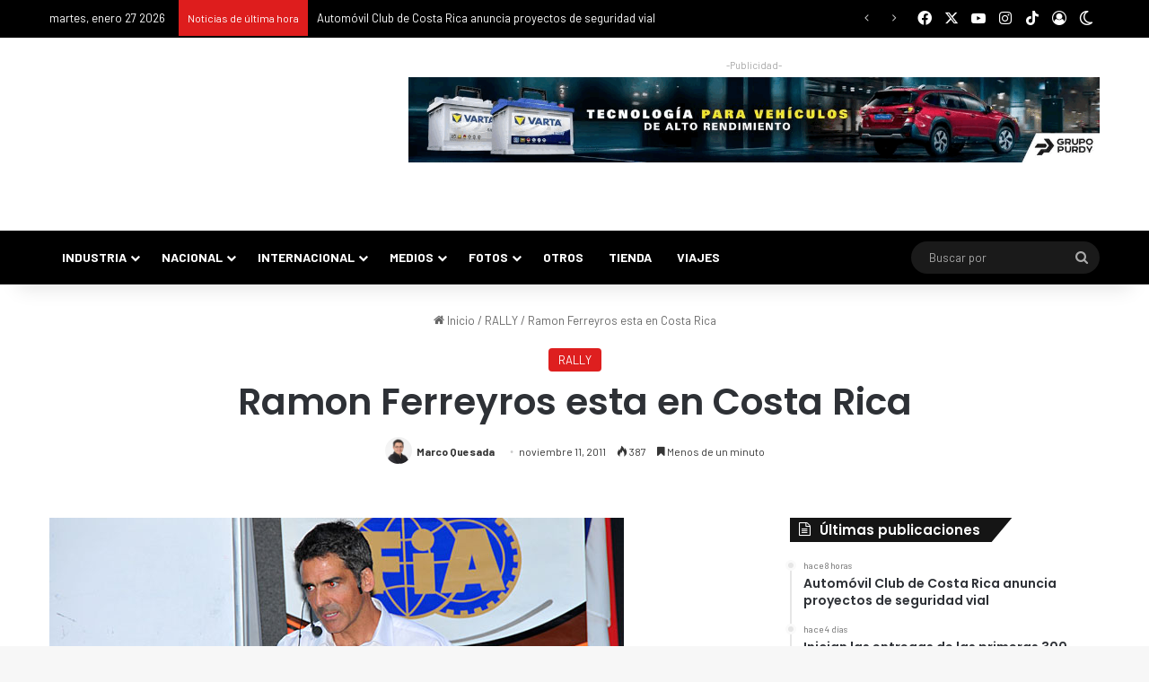

--- FILE ---
content_type: text/html; charset=utf-8
request_url: https://accounts.google.com/o/oauth2/postmessageRelay?parent=https%3A%2F%2Fpuromotor.com&jsh=m%3B%2F_%2Fscs%2Fabc-static%2F_%2Fjs%2Fk%3Dgapi.lb.en.2kN9-TZiXrM.O%2Fd%3D1%2Frs%3DAHpOoo_B4hu0FeWRuWHfxnZ3V0WubwN7Qw%2Fm%3D__features__
body_size: 160
content:
<!DOCTYPE html><html><head><title></title><meta http-equiv="content-type" content="text/html; charset=utf-8"><meta http-equiv="X-UA-Compatible" content="IE=edge"><meta name="viewport" content="width=device-width, initial-scale=1, minimum-scale=1, maximum-scale=1, user-scalable=0"><script src='https://ssl.gstatic.com/accounts/o/2580342461-postmessagerelay.js' nonce="sjhwQgpLnqpLLs5Qn4wYQA"></script></head><body><script type="text/javascript" src="https://apis.google.com/js/rpc:shindig_random.js?onload=init" nonce="sjhwQgpLnqpLLs5Qn4wYQA"></script></body></html>